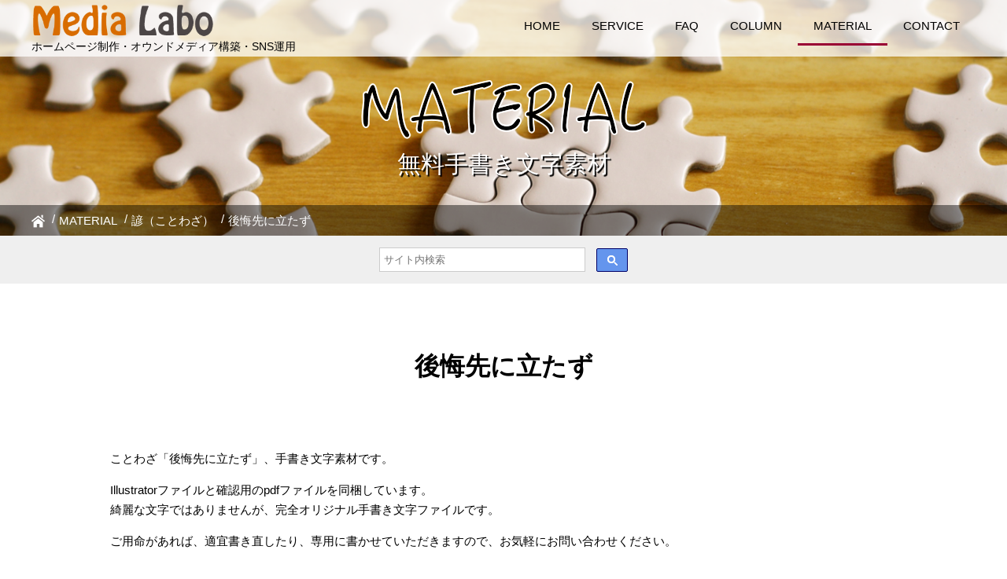

--- FILE ---
content_type: text/html; charset=UTF-8
request_url: http://media.oosaka-web.jp/material/kotowaza/171011/
body_size: 15614
content:
<?xml version="1.0" encoding="UTF-8"?>


<!DOCTYPE html PUBLIC "-//W3C//DTD XHTML 1.0 Strict//EN" "http://www.w3.org/TR/xhtml1/DTD/xhtml1-strict.dtd">
<html xmlns="http://www.w3.org/1999/xhtml" lang="ja" xml:lang="ja" xmlns:og="http://ogp.me/ns#" xmlns:fb="http://ogp.me/ns/fb#">
<head>
<meta http-equiv="content-type" content="text/html; charset=UTF-8" />

<meta name="robots" content="noindex,nofollow">

<meta http-equiv="content-script-type" content="text/javascript" />
<meta http-equiv="content-style-type" content="text/css" />
<link rel="canonical" href="https://media.oosaka-web.jp/material/kotowaza/171011/" />
<meta name="keywords" content="後悔先に立たず,マジックペン" />
<meta name="description" content="ことわざ「後悔先に立たず」、手書き文字素材です。Illustratorファイルと確認用のpdfファイルを同梱しています。綺麗な文字ではありませんが、完全オリジナル手書き文字ファイルです。ご用命があれば、適宜書き直したり、専用に書かせていただきますので、お気軽にお問い合わせください。" />
<title>後悔先に立たず | Media Labo</title>

<meta name="date" content="2017-10-11T12:40:00+00:00" />
<meta http-equiv="last-modified" content="2017-10-11T12:40:00+00:00" />

<meta property="fb:app_id" content="201305399914752" />
<meta property="og:title" content="後悔先に立たず" />
<meta property="og:type" content="website" />
<meta property="og:url" content="https://media.oosaka-web.jp/material/kotowaza/171011/" />
<meta property="og:image" content="https://media.oosaka-web.jp/material/img/material_007_171011.png" />
<meta property="og:site_name" content="ホームページ制作・オウンドメディア構築・SNS運用はMedia Labo" />
<meta property="og:description" content="ことわざ「後悔先に立たず」、手書き文字素材です。Illustratorファイルと確認用のpdfファイルを同梱しています。綺麗な文字ではありませんが、完全オリジナル手書き文字ファイルです。ご用命があれば、適宜書き直したり、専用に書かせていただきますので、お気軽にお問い合わせください。" />
<meta name="twitter:card" content="summary" />
<meta name="twitter:site" content="@semlaboratory" />
<meta name="twitter:title" content="後悔先に立たず" />
<meta name="twitter:description" content="ことわざ「後悔先に立たず」、手書き文字素材です。Illustratorファイルと確認用のpdfファイルを同梱しています。綺麗な文字ではありませんが、完全オリジナル手書き文字ファイルです。ご用命があれば、適宜書き直したり、専用に書かせていただきますので、お気軽にお問い合わせください。" />
<meta name="twitter:image" content="https://media.oosaka-web.jp/material/img/material_007_171011.png" />

<link rel="apple-touch-icon" href="/apple-touch-icon.png" />
<link rel="shortcut icon" href="/apple-touch-icon.png" />

<script type="text/javascript" src="/js/jquery-3.2.1.min.js"></script>
<script type="text/javascript" src="/js/sticky.js"></script>

<script type="text/javascript" src="/js/hum-menu.js"></script>
<link href="/css/hum-menu.css" type="text/css" rel="stylesheet" />

<link href="/css/hover.css" type="text/css" rel="stylesheet" />

<link href="/css/jssocials.css" type="text/css" rel="stylesheet" />
<link href="/css/jssocials-theme-flat.css" type="text/css" rel="stylesheet" />
<link href="/css/font-awesome.css" type="text/css" rel="stylesheet" />
<script type="text/javascript" src="/js/jssocials.min.js"></script>
<script type="text/javascript">
$(function(){
$("#share").jsSocials({
showCount: 'inside',
shares: ["twitter","facebook","linkedin"]
});
});
</script>

<script>(function(w,d,s,l,i){w[l]=w[l]||[];w[l].push({'gtm.start':
new Date().getTime(),event:'gtm.js'});var f=d.getElementsByTagName(s)[0],
j=d.createElement(s),dl=l!='dataLayer'?'&l='+l:'';j.async=true;j.src=
'https://www.googletagmanager.com/gtm.js?id='+i+dl;f.parentNode.insertBefore(j,f);
})(window,document,'script','dataLayer','GTM-5FS569Q');</script>

<meta name="viewport" content="width=device-width,initial-scale=1" />
<link media="screen and (min-device-width:769px)" href="/css/default.css" type="text/css" rel="stylesheet" />
<link media="screen and (min-device-width:769px)" href="/css/main.css" type="text/css" rel="stylesheet" />
<link media="screen and (min-device-width:769px)" href="/css/material.css" type="text/css" rel="stylesheet" />
<link media="only screen and (max-device-width:768px)" href="/css/default_sp.css" type="text/css" rel="stylesheet" />
<link media="only screen and (max-device-width:768px)" href="/css/main_sp.css" type="text/css" rel="stylesheet" />
<link media="only screen and (max-device-width:768px)" href="/css/material_sp.css" type="text/css" rel="stylesheet" />

</head>
<body>

<noscript><iframe src="https://www.googletagmanager.com/ns.html?id=GTM-5FS569Q" height="0" width="0" style="display:none;visibility:hidden"></iframe></noscript>

<div id="materialdetailbg">
<div id="toukabg">
<div id="global">

<div id="global-l">
<div id="logo"><a href="/"><img src="/img/logo.png" alt="ホームページ制作・オウンドメディア構築・SNS運用はMedia Labo" /></a></div>
<div id="logo-disc">ホームページ制作・オウンドメディア構築・SNS運用</div>
</div>

<div id="global-r">
<ul>
<li><a href="/">HOME</a></li>
<li><a href="/service/">SERVICE</a></li>
<li><a href="/faq/">FAQ</a></li>
<li><a href="/column/">COLUMN</a></li>
<li id="act"><a href="/material/">MATERIAL</a></li>
<li><a href="/inq/">CONTACT</a></li>
</ul>
</div>

</div>
</div>

<div class="pc-only">

<div id="sticky">
<div id="stickyglobal">

<div id="stickyglobal-l">
<div id="stickylogo"><a href="/"><img src="/img/logo.png" alt="ホームページ制作・オウンドメディア構築・SNS運用はMedia Labo" /></a></div>
</div>

<div id="stickyglobal-r">
<ul>
<li><a href="/">HOME</a></li>
<li><a href="/service/">SERVICE</a></li>
<li><a href="/faq/">FAQ</a></li>
<li><a href="/column/">COLUMN</a></li>
<li id="stickyact"><a href="/material/">MATERIAL</a></li>
<li><a href="/inq/">CONTACT</a></li>
</ul>
</div>

</div>
</div>
</div>

<div id="materialdetailcatch">
<h1>後悔先に立たず</h1>
<p><img src="/img/material/material_main_ttl.png" alt="無料手書き文字素材" /></p>
<p>無料手書き文字素材</p>
</div>

<div id="pankuzubg">
<div id="pankuzu">
<ul>
<li><a href="/"><img src="/img/homeicon.png" alt="Media Laboトップ" /></a></li>
<li><a href="/material/">MATERIAL</a></li>
<li><a href="/material/kotowaza/">諺（ことわざ）</a></li>
<li>後悔先に立たず</li>
</ul>
</div>
</div>

</div>

<div id="site-search">
<form id="cse-search-box" action="https://google.com/cse">
<div>
<input type="hidden" name="cx" value="003758525947125946292:okmok5htbw8" />
<input type="hidden" name="lr" value="lang_ja" />
<input type="hidden" name="ie" value="UTF-8" />
<input type="hidden" name="oe" value="UTF-8" />
</div>
<div id="searchinput"><input type="text" name="q" placeholder="サイト内検索" /> <input type="submit" name="sa" value="検索" /></div>
</form>
</div>

<div id="materialdetailtxt">
<h2>後悔先に立たず</h2>
<div id="materialdetailtxt-txt">

<p>
ことわざ「後悔先に立たず」、手書き文字素材です。
</p>
<p>
Illustratorファイルと確認用のpdfファイルを同梱しています。<br />
綺麗な文字ではありませんが、完全オリジナル手書き文字ファイルです。
</p>
<p>
ご用命があれば、適宜書き直したり、専用に書かせていただきますので、お気軽にお問い合わせください。
</p>
</div>
</div>

<div id="m-mainimg">
<img src="/material/img/material_007_171011.png" alt="後悔先に立たずイメージ" />
</div>

<div id="m-honbun">

<div class="m-honbun-bigttl">文字内容</div>

<p>
ことわざ「後悔先に立たず」のテキスト素材です。<br />
油性ペンでの手書き文字ですので、一般的なノートに書く様な文字に仕上がっています。
</p>

<div class="m-honbun-bigttl">制作環境</div>

<p>
Mac OS Sierra ver.10.12.6<br />
CS6 Illustrator ver.16.0.4
</p>

<div class="m-honbun-bigttl">ダウンロード</div>

<ul class="list">
<li><a href="https://media.oosaka-web.jp/material/kotowaza/171011/koukaisakinitatazu_171011.zip" target="_blank" onclick="ga('send', 'event', 'Download', 'kotowaza', 'koukaisakinitatazu_171011');">koukaisakinitatazu_171011.zip</a></li>
</ul>

<p>
Illustratorファイル（.ai）とpdfファイル（.pdf）が入っています。<br />
pdfファイルで内容をご確認ください。
</p>

<div class="m-honbun-bigttl">意味</div>

<p>
「後悔先に立たず」とは、一度やってしまったことは後で後悔しても取り返しがつかないという意味です。
</p>

<p>
誰しも後悔してしまうことってあると思います。<br />
どれだけ注意しても後悔してしまうことってあると思います。
</p>

<p>
そして、「”やらない後悔”より”やった後悔”」という名言っぽい受け売りもありますよね。<br />
何をやってもどうやっても後悔する時は後悔するものだと思います。
</p>

<p>
とりあえず、何をするにしても、腹はくくりたいところですよね。<br />
腹をくくれた時は、何をやっても上手くいくことが多いように思います。
</p>

</div>

<div id="material-paging">
<div id="material-paging-l">
<div id="paging-l-link"><a href="/material/yojijukugo/171011/">温故知新（おんこちしん）</a></div>
</div>
<div id="material-paging-r">
<div id="paging-r-link"><a href="/material/yojijukugo/171017/">謹賀新年（きんがしんねん）</a></div>
</div>
</div>

<div id="material-cate">
<div class="material-cate-box">
<div id="material-cate-box-a"><a href="/material/text/">文字のみ</a></div>
</div>
<div class="material-cate-box">
<div id="material-cate-box-b"><a href="/material/yojijukugo/">四字熟語</a></div>
</div>
<div class="material-cate-box">
<div id="material-cate-box-c"><a href="/material/kotowaza/">諺（ことわざ）</a></div>
</div>
</div>

<div id="materialkiji-all">
<a href="/material/">無料素材一覧に戻る</a>
</div>


<div id="sharebtnarea">

<div id="share"></div>

</div>


<div id="fpanbg">
<div id="fpan">
<ul>
<li><a href="/"><img src="/img/homeicon.png" alt="Media Laboトップ" /></a></li>
<li><a href="/material/">MATERIAL</a></li>
<li><a href="/material/kotowaza/">諺（ことわざ）</a></li>
<li>後悔先に立たず</li>
</ul>
</div>
</div>



<div id="newfooter">

<div id="newfooter-mdl">
<div id="newfooter-mdl-l">
<div id="newfooter-mdl-l-box">
<div id="newfooter-mdl-l-box-w">
<div id="newfooter-mdl-l-box-ttl"><a href="/inq/">お問い合わせ・ご相談</a></div>
<div id="newfooter-mdl-l-box-txt">
お問い合わせやご相談に関するフォームからのご連絡をはこちらからお願い致します。もし、何度かやり取りをご希望される場合にはお電話でも応じておりますので、その旨、お伝え下さいますよう宜しくお願い致します。
</div>
</div>
</div>
</div>
<div id="newfooter-mdl-r">
<div id="newfooter-mdl-r-box">
<div id="newfooter-mdl-r-box-w">
<div id="newfooter-mdl-r-box-ttl"><a href="https://www.oosaka-web.jp/" target="_blank">SEM Labo</a></div>
<div id="newfooter-mdl-r-box-txt">
SEOに関する最新情報や独自にメモしておきたいこと、ちょっとした技術要素のあるチップスなどなどをコラムとして情報配信をしております。WEBサイトを運用する中で必須となる知識や見識が盛りだくさんですので、是非、チェックしてみて下さいね。
</div>
</div>
</div>
</div>
</div>

</div>


<div id="foot-gr">
<div id="foot-ad">

<div id="foot-ad-l">
<dl>
<dt>株式会社SEMラボラトリー</dt>
<dd>〒550-0014　大阪市西区北堀江二丁目2-7　北堀江ゲイトビル601号</dd>
<dd>TEL : 06-4394-8427 / MAIL : info&#64;oosaka-web.jp</dd>
</dl>
</div>

<div id="foot-ad-r">
<ul>
<li id="semlabologo"><a href="https://www.oosaka-web.jp/" target="_blank"><img src="/img/semlabo.png" alt="SEO・MEO・YouTubeの運用施策はSEMラボラトリー" /></a></li>
<li id="facebooklogo"><a href="https://www.facebook.com/semlabo" target="_blank"><img src="/img/facebooklogo.png" alt="Facebook&#64;SEMラボラトリー" /></a></li>
<li id="twitterlogo"><a href="https://twitter.com/semlaboratory" target="_blank"><img src="/img/twitterlogo.png" alt="Twitter&#64;SEMラボラトリー" /></a></li>
<li id="mybusinesslogo"><a href="https://g.page/semlabo" target="_blank"><img src="/img/googlemybusiness.png" alt="Googleマイビジネス&#64;SEMラボラトリー" /></a></li>
<!-- <li id="jsdoitlogo"><a href="" target="_blank"><img src="" alt="" /></a></li> -->
</ul>
</div>

</div>
</div>


<div id="foot-link">
<ul>
<li><a href="/">HOME</a></li>
<li><a href="/service/">SERVICE</a></li>
<li><a href="/faq/">FAQ</a></li>
<li><a href="/column/">COLUMN</a></li>
<li><a href="/material/">MATERIAL</a></li>
<li><a href="/inq/">CONTACT</a></li>
<li><a href="/sitemap/">SITEMAP</a></li>
<li><a href="/privacy/">PRIVACY POLICY</a></li>
<li><a href="/company/">COMPANY</a></li>
</ul>
</div>


<div id="foot-logo">
<dl>
<dt><a href="/"><img src="/img/logo.png" alt="Media Labo" /></a></dt>
<dd>ホームページ制作・オウンドメディア構築・SNS運用</dd>
</dl>
</div>


<div id="foot-copy">
<address>Copyright &copy; SEM Laboratory inc. All Right Reserved.</address>
</div>


<!-- スマホのみハンバーガーメニュー -->
<div class="sp-only">
<p class="btn_hamburger"><a href="#"><span></span><span></span><span></span></a></p>
<div id="demo2" class="section_demo section_demo2">
<ul class="section_demo_list">
<li>
<h3 class="trigger"><a href="#">SERVICE</a></h3>
<div class="target">
<ul>
<li><a href="/service/">サービス一覧</a></li>
<li><a href="/service/creat/">WEBサイト・WEBシステム制作</a></li>
<li><a href="/service/sns/">WEBサイト・SNS運用</a></li>
<li><a href="/service/cus/">コンテンツ・システム改善</a></li>
</ul>
</div>
</li>
<li>
<h3 class="trigger"><a href="#">FAQ</a></h3>
<div class="target">
<ul>
<li><a href="/faq/">よくある質問</a></li>
</ul>
</div>
</li>
<li>
<h3 class="trigger"><a href="#">COLUMN</a></h3>
<div class="target">
<ul>
<li><a href="/column/">コラム</a></li>
</ul>
</div>
</li>
<li>
<h3 class="trigger"><a href="#">MATERIAL</a></h3>
<div class="target">
<ul>
<li><a href="/material/">無料ホームページ素材</a></li>
</ul>
</div>
</li>
<li>
<h3 class="trigger"><a href="#">CONTACT</a></h3>
<div class="target">
<ul>
<li><a href="/inq/">お問い合わせ・無料相談</a></li>
</ul>
</div>
</li>
<li>
<h3 class="trigger"><a href="#">SITEMAP</a></h3>
<div class="target">
<ul>
<li><a href="/sitemap/">サイトマップ</a></li>
</ul>
</div>
</li>
<li>
<h3 class="trigger"><a href="#">PRIVACY POLICY</a></h3>
<div class="target">
<ul>
<li><a href="/privacy/">プライバシーポリシー</a></li>
</ul>
</div>
</li>
<li>
<h3 class="trigger"><a href="#">COMPANY</a></h3>
<div class="target">
<ul>
<li><a href="/company/">会社概要</a></li>
</ul>
</div>
</li>
</ul>
</div>
</div>
<!-- /スマホのみハンバーガーメニュー -->


</body>
</html>


--- FILE ---
content_type: text/css
request_url: http://media.oosaka-web.jp/css/hum-menu.css
body_size: 5488
content:
@charset "UTF-8";

/*********************
 ハンバーガーボタン
 *********************/

.btn_hamburger {
    position: fixed;
    top: 8px;
    right: 5px;
    z-index: 2500;
    margin: 0;
    width: 40px;
}

.btn_hamburger a {
    position: relative;
    display: block;
    height: 30px;
    -webkit-transition: all .4s;
    transition: all .4s;
    box-sizing: border-box;
}

.btn_hamburger span {
    position: absolute;
    display: inline-block;
    right: 6px;
    width: 28px;
    height: 2px;
    background-color: #161b1d;
    border-radius: 2px;
    -webkit-transition: all .4s;
    transition: all .4s;
    box-sizing: border-box;
}

.btn_hamburger span:nth-of-type(1) {
    top: 3px;
}

.btn_hamburger span:nth-of-type(2) {
    top: 14px;
}

.btn_hamburger span:nth-of-type(3) {
    bottom: 3px;
}

.btn_hamburger span:nth-of-type(2)::after {
    position: absolute;
    top: 0;
    right: 0;
    content: '';
    width: 100%;
    height: 2px;
    background-color: #161b1d;
    border-radius: 2px;
    -webkit-transition: all .4s;
    transition: all .4s;
}

.btn_hamburger .active span:nth-of-type(2) {
    -webkit-transform: rotate(-45deg);
    -ms-transform: rotate(-45deg);
    transform: rotate(-45deg);
}

.btn_hamburger .active span:nth-of-type(2)::after {
    -webkit-transform: rotate(90deg);
    -ms-transform: rotate(90deg);
    transform: rotate(90deg);
}

.btn_hamburger .active span:nth-of-type(1) {
    -webkit-transform: translateY(20px) scale(0);
    -ms-transform: translateY(20px) scale(0);
    transform: translateY(20px) scale(0);
}

.btn_hamburger .active span:nth-of-type(3) {
    -webkit-transform: translateY(-20px) scale(0);
    -ms-transform: translateY(-20px) scale(0);
    transform: translateY(-20px) scale(0);
}


/*********************
 全般
 *********************/

.section_demo {
    margin: 0 0 2.5em;
    max-width: 900px;
    width: 100%;
    z-index: 2500;
    position: fixed;
    top: 48px;
}

.section_demo2 {
    display: none;
}

.section_demo2 .target {
    background-color: #ffa000;
}

.section_demo2 .target .active a {
    background-color: #161b1d;
}

.section_demo2 .target .active a:hover {
    background-color: #2c363a !important;
}

.section_demo2 .target .active a:before {
    background-color: #ffa000 !important;
}

.section_demo2 .active a {
    background-color: #ffa000;
}

.section_demo2 .active a:hover {
    background-color: #ffb333 !important;
}

.section_demo_list .target {
    background-color: #161b1d;
}

.section_demo .trigger {
    z-index: 0;
    line-height: 1em;
    background-color: #fff;
}

.section_demo .trigger a {
    position: relative;
    display: block;
    padding: .8em .8em;
    color: #425157;
    text-decoration: none;
    -webkit-transition: .35s all ease;
    transition: .35s all ease;
}

.section_demo .trigger a:hover {
    background-color: #e8e8e8;
}

.section_demo .trigger a:before, .section_demo .trigger a:after {
    position: absolute;
    display: block;
    content: '';
    width: 3px;
    background-color: #425157;
    -webkit-transition: .25s all ease;
    transition: .25s all ease;
    border-radius: 10px;
}

.section_demo .trigger a:before {
    top: .75em;
    right: 20px;
    height: 12px;
    -ms-transform: rotate(-45deg);
    -webkit-transform: rotate(-45deg);
    transform: rotate(-45deg);
}

.section_demo .trigger a:after {
    top: .75em;
    right: 13px;
    height: 12px;
    -ms-transform: rotate(45deg);
    -webkit-transform: rotate(45deg);
    transform: rotate(45deg);
}

.section_demo .target {
    z-index: 1;
    display: none;
    margin: 0 auto;
    padding: 0;
    color: #fff;
}

.section_demo .target .target a {
    background-color: #2c363a;
}

.section_demo .target .target a:hover {
    background-color: #374449;
}

.section_demo .target .trigger a {
    background-color: #161b1d;
}

.section_demo .target .trigger a:before, .section_demo .target .trigger a:after {
    background-color: #fff;
}

.section_demo .target .trigger a:before {
    top: .5em;
    right: 16px;
}

.section_demo .target .trigger a:after {
    top: .85em;
    right: 16px;
}

.section_demo .target .active a {
    /* 子階層のアクティブ箇所 */
    padding-left: 1.5em;
    padding-right: 1.5em;
    color: #fff;
}

.section_demo .target .active a:hover {
    background-color: #2c363a;
}

.section_demo .target .active a:before, .section_demo .target .active a:after {
    -ms-transform: rotate(0);
    -webkit-transform: rotate(0);
    transform: rotate(0);
}

.section_demo .target .active a:before {
    top: .65em;
    left: 1em;
    width: 3px;
    height: 12px;
}

.section_demo .target .active a:after {
    display: none;
}

.section_demo .target .active a:hover {
    background-color: #21292c !important;
}

.section_demo .target ul li a {
    padding: .5em 1em .6em;
}

.section_demo .target a {
    display: block;
    color: #fff;
    -webkit-transition: .35s all ease;
    transition: .35s all ease;
}

.section_demo .active a {
    color: #fff;
}

.section_demo .active a:hover {
    background-color: #2c363a;
}

.section_demo .active a:before, .section_demo .active a:after {
    background-color: #fff;
}

.section_demo .active a:before {
    top: .65em;
    right: 16px;
    height: 16px;
}

.section_demo .active a:after {
    top: .65em;
    right: 16px;
    height: 16px;
}

.section_demo > ul > li {
    border-bottom: 1px #f5f5f5 solid;
}

.section_demo > ul > li:last-of-type {
    border-bottom: 0;
}




--- FILE ---
content_type: text/css
request_url: http://media.oosaka-web.jp/css/default.css
body_size: 1151
content:
@charset "UTF-8";

body {
	font-family: 游ゴシック体, 'Yu Gothic', YuGothic, 'ヒラギノ角ゴシック Pro', 'Hiragino Kaku Gothic Pro', メイリオ, Meiryo, Osaka, 'ＭＳ Ｐゴシック', 'MS PGothic', sans-serif;
	font-size: 15px;
	text-align: center;
	margin: 0;
	padding: 0;
	line-height: 25px;
}

h1,h2,h3,h4 {
	font-size: 15px;
	margin: 0;
	padding: 0;
	font-weight: normal;
}

address {font-style:normal; font-weight:normal;}

img {border:0; vertical-align:bottom;}

a:link,
a:visited {
	text-decoration:none;
	color: #333;
}

a:hover,
a:active {
	text-decoration:none;
	color: #888;
}

table {
	font-size: 15px;
	margin: 0;
	padding: 0;
	line-height: 25px;
	border: 0;
	border-collapse: collapse;
}

table th {
    font-style:normal;
    font-weight:normal;
}

table td {}

ul {list-style:none; margin:0; padding:0;}

ul li {list-style:none; margin: 0; padding:0;}

ol {list-style:none; margin:0; padding:0;}

ol li {list-style:none; margin:0; padding:0;}

dl {margin:0; padding:0;}

dl dt {margin:0; padding:0;}

dl dd {margin:0; padding:0;}

p {margin:0; padding:0;}

form {margin:0; padding:0;}

input {margin:0; padding:0;}





--- FILE ---
content_type: text/css
request_url: http://media.oosaka-web.jp/css/main.css
body_size: 10501
content:
@charset "UTF-8";

#mainbg {
    width: 100%;
    height: 500px;
    margin: 0 auto;
    background-image: url(/img/main_bg.jpg);
    background-repeat: no-repeat;
    background-size: cover;
}

#pankuzubg {
    width: 100%;
    background-color: rgba(0,0,0,0.45);
    padding-top: 7px;
    padding-bottom: 7px;
    position: absolute;
    left: 0;
    bottom: 0;
}

#pankuzu {
    width: 1200px;
    margin: 0 auto;
}

#pankuzu:after {
    content:".";
    display: block;
    height: 0;
    clear: both;
    visibility: hidden;
}

#pankuzu ul {
}

#pankuzu ul li {
    float: left;
    color: #fff;
}

#pankuzu ul li a {
    margin-right: 10px;
    position: relative;
    padding-right: 8px;
    display: block;
    color: #fff;
}

#pankuzu ul li a:after {
    content:"/";
    font-size:100%;
    line-height: 1em;
    font-family:"ＭＳ Ｐゴシック",sans-serif;
    color:#fff;
    position:absolute;
    right:-5px;
    top: 3px;
    display: block;
}

#pankuzu ul li img {
    width: 17px;
    vertical-align: middle;
    margin-top: -2px;
}


#fpanbg {
    width: 100%;
    background-color: #999;
    padding-top: 7px;
    padding-bottom: 7px;
}

#fpan {
    width: 1200px;
    margin: 0 auto;
}

#fpan:after {
    content:".";
    display: block;
    height: 0;
    clear: both;
    visibility: hidden;
}

#fpan ul {
}

#fpan ul li {
    float: left;
    color: #fff;
}

#fpan ul li a {
    margin-right: 10px;
    position: relative;
    padding-right: 8px;
    display: block;
    color: #fff;
}

#fpan ul li a:after {
    content:"/";
    font-size:100%;
    line-height: 1em;
    font-family:"ＭＳ Ｐゴシック",sans-serif;
    color:#fff;
    position:absolute;
    right:-5px;
    top: 3px;
    display: block;
}

#fpan ul li img {
    width: 17px;
    vertical-align: middle;
    margin-top: -2px;
}



#toukabg {
	width: 100%;
	background-color: rgba(255,255,255,0.75);
	z-index: 2000;
	padding-top: 5px;
}

#global {
    width: 1200px;
    margin: 0 auto;
}

#global:after {
    content:".";
    display: block;
    height: 0;
    clear: both;
    visibility: hidden;
}

#global-l {
    float: left;
    width: 400px;
    text-align: left;
}

#logo {
}

#logo img {
    width: 232px;
}

#logo-disc {
    text-align: left;
    font-size: 14px;
}


#global-r {
	float: right;
	width: 800px;
	padding-top: 5px;
}

#global-r:after {
    content:".";
    display: block;
    height: 0;
    clear: both;
    visibility: hidden;
}

#global-r ul {
    float: right;
}

#global-r ul li {
    float: left;
}

#global-r ul li a {
    display: block;
    float: left;
    padding: 10px 20px 10px 20px;
    color: #000;
}

#global-r ul li a:hover {
    color: #000;
    border-bottom: 3px solid #ff0000;
}


#global-r ul li#act a {
    border-bottom: 3px solid #990033;
}




#sticky {
    width: 100%;
    background-color: rgba(255,255,255,0.75);
    position: fixed;
    top: 0;
    left: 0;
    display: none;
    z-index: 2000;
}

#stickyglobal {
    width: 1200px;
    margin: 0 auto;
}

#stickyglobal:after {
    content:".";
    display: block;
    height: 0;
    clear: both;
    visibility: hidden;
}

#stickyglobal-l {
    float: left;
    width: 400px;
    text-align: left;
    padding-top: 5px;
}

#stickylogo {
}

#stickylogo img {
    width: 180px;
}

#stickyglobal-r {
    float: right;
    width: 800px;
}

#stickyglobal-r:after {
    content:".";
    display: block;
    height: 0;
    clear: both;
    visibility: hidden;
}

#stickyglobal-r ul {
    float: right;
}

#stickyglobal-r ul li {
    float: left;
}

#stickyglobal-r ul li a {
    display: block;
    float: left;
    padding: 10px 20px 10px 20px;
    color: #000;
}

#stickyglobal-r ul li a:hover {
    color: #000;
    border-bottom: 3px solid #ff0000;
    padding-bottom: 7px;
    background-color: rgba(255,255,255,0.50);
}


#stickyglobal-r ul li#stickyact a {
    border-bottom: 3px solid #990033;
    padding-bottom: 7px;
    background-color: rgba(255,255,255,0.50);
}



#site-search {
	width: 100%;
	padding-top: 15px;
	padding-bottom: 15px;
	background-color: #efefef;
	text-align: center;
	margin: 0 auto 80px auto;
}

#searchinput {
	text-align: center;
}

#searchinput input[type="text"] {
	margin:0 10px 0 0;
	width: 250px;
	padding:7px 5px;
	border: 1px solid #ccc;
}

#searchinput input[type="submit"] {
	width: 40px;
	height: 30px;
	background-image: url(/img/searchbtn.png);
	background-repeat: no-repeat;
	background-position: center center;
	text-indent: 200%;
	border: 1px solid #000066;
	background-color: #6495ED;
	border-radius:2px;
}



/******************

#iroiro {
    width: 100%;
    background-color: #666;
    color: #fff;
    padding-top: 100px;
    padding-bottom: 100px;
}

#iroiro-catch {
    width: 1200px;
    margin: 0 auto 60px auto;
}

#iroiro-catch h3 {
    font-size: 20px;
}

#iroiro-list {
    width: 1200px;
    margin: 0 auto 60px auto;
}

#iroiro-list:after {
    content:".";
    display: block;
    height: 0;
    clear: both;
    visibility: hidden;
}

.iroiro-box {
    width: 400px;
    float: left;
    text-align: center;
}

.iroiro-sec {
    width: 380px;
    height: 300px;
    margin: 0 auto;
    border: 1px solid #fff;
    display: table;
}

.iroiro-waku {
    display: table-cell;
    vertical-align: middle;
}

.iroiro-ttl {
    font-weight: bold;
    font-size: 20px;
    margin-bottom: 15px;
}

.iroiro-txt {
    width: 340px;
    margin: 0 auto;
}

.iroiro-txt p {
    text-align: left;
    line-height: 25px;
}


.iroiro-link {
    border-right: 1px solid #fff;
    border-bottom: 1px solid #fff;
    border-left: 1px solid #fff;
    width: 380px;
    margin: 0 auto;
}

a.button {
    display: block;
    padding: 1em;
    background-color: #666;
    color: #fff;
}

#iroiro-tel {
    width: 1200px;
    margin: 0 auto;
}

#iroiro-tel p {
    margin-bottom: 5px;
}

#iroiro-tel p.telnum {
    font-size: 45px;
    font-weight: bold;
    padding-top: 15px;
    padding-bottom: 15px;
}

#iroiro-tel p:last-child {
    margin: 0;
    padding: 0;
}

******************/

#newfooter {
	width: 100%;
	margin: 0 auto;
 padding-top: 100px;
 padding-bottom: 100px;
}

#newfooter-mdl {
	width: 100%;
	height: 250px;
	margin: 0 auto;
	background-image: url(/img/newfoot/newfootbg.png);
	background-repeat: no-repeat;
	background-position: center center;
	background-size: auto 250px;
	border-top: 1px solid #8C2300;
	border-bottom: 1px solid #8C2300;
}

#newfooter-mdl:after {
    content:".";
    display: block;
    height: 0;
    clear: both;
    visibility: hidden;
}

#newfooter-mdl-l {
	width: 50%;
	height: 250px;
	float: left;
}

#newfooter-mdl-l:after {
    content:".";
    display: block;
    height: 0;
    clear: both;
    visibility: hidden;
}

#newfooter-mdl-l-box {
	width: 600px;
	float: right;
}

#newfooter-mdl-l-box:after {
    content:".";
    display: block;
    height: 0;
    clear: both;
    visibility: hidden;
}

#newfooter-mdl-l-box-w {
	width: 475px;
	float: left;
	height: 250px;
}

#newfooter-mdl-l-box-ttl {
	font-size: 25px;
	font-weight: bold;
	margin-bottom: 15px;
	padding-top: 50px;
}

#newfooter-mdl-l-box-ttl a {
	color: #8C2300;
	display: inline-block;
	background-image:url(/img/newfoot/linkicon-cha.png);
	background-size: 25px 25px;
	background-position: right;
	background-repeat: no-repeat;
	padding-top: 3px;
	padding-right: 30px;
}

#newfooter-mdl-l-box-txt {
	color: #8C2300;
}

#newfooter-mdl-r {
	width: 50%;
	height: 250px;
	float: right;
}

#newfooter-mdl-r:after {
    content:".";
    display: block;
    height: 0;
    clear: both;
    visibility: hidden;
}

#newfooter-mdl-r-box {
	width: 600px;
	float: left;
}

#newfooter-mdl-r-box:after {
    content:".";
    display: block;
    height: 0;
    clear: both;
    visibility: hidden;
}

#newfooter-mdl-r-box-w {
	width: 475px;
	height: 250px;
	float: right;
	background-color: #8C2300;
}

#newfooter-mdl-r-box-ttl {
	font-size: 25px;
	font-weight: bold;
	margin-bottom: 15px;
	padding-top: 50px;
	color: #fff;
}

#newfooter-mdl-r-box-ttl a {
	color: #fff;
	display: inline-block;
	background-image: url(/img/newfoot/linkicon-white.png);
	background-size: 25px 25px;
	background-position: right center;
	background-repeat: no-repeat;
	padding-top: 3px;
	padding-right: 30px;
}

#newfooter-mdl-r-box-txt {
	color: #fff;
}





#foot-gr {
    width: 100%;
    margin: 0 auto 20px auto;
    background-color: #eee;
    padding-top: 20px;
    padding-bottom: 20px;
}

#foot-ad {
    width: 1200px;
    margin: 0 auto;
}

#foot-ad:after {
    content:".";
    display: block;
    height: 0;
    clear: both;
    visibility: hidden;
}

#foot-ad-l {
    float: left;
    width: 500px;
}

#foot-ad-l dl {
    text-align: left;
}

#foot-ad-l dl dt {
}

#foot-ad-l dl dd {
}

#foot-ad-r {
    float: right;
    width: 600px;
    padding-top: 18px;
}

#foot-ad-r:after {
    content:".";
    display: block;
    height: 0;
    clear: both;
    visibility: hidden;
}

#foot-ad-r ul {
    float: right;
}


#foot-ad-r ul li {
    float: left;
    margin-right: 10px;
}

#foot-ad-r ul li:last-child {
    margin-right: 0;
}

#foot-ad-r ul li#semlabologo img {
    height: 38px;
}

#foot-ad-r ul li#facebooklogo img {
    height: 38px;
}

#foot-ad-r ul li#twitterlogo img {
    height: 38px;
}

#foot-ad-r ul li#mybusinesslogo img {
    height: 38px;
    }

#foot-link {
    width: 800px;
    margin: 0 auto 60px auto;
}

#foot-link:after {
    content:".";
    display: block;
    height: 0;
    clear: both;
    visibility: hidden;
}

#foot-link ul {
}

#foot-link ul li {
    float: left;
}


#foot-link ul li a {
    margin-right: 10px;
    position: relative;
    padding-right: 8px;
    display: block;
}

#foot-link ul li a:after {
    content:"|";
    font-size:100%;
    line-height: 1em;
    font-family:"ＭＳ Ｐゴシック",sans-serif;
    color:#999;
    position:absolute;
    right:-5px;
    top: 3px;
    display: block;
}


#foot-link ul li:last-child a:after {
    content:"";
    right:0;
}


#foot-logo {
    width: 100%;
    margin: 0 auto 60px auto;
}

#foot-logo dl {
}

#foot-logo dl dt {
    margin-bottom: 3px;
}

#foot-logo dl dt img {
    width: 230px;
}

#foot-logo dl dd {
}



#foot-copy {
    width: 100%;
    background-color: #212121;
    padding-top: 20px;
    padding-bottom: 20px;
}

#foot-copy address {
    color: #fff;
}



.pc-only {
	display: block;
}

.sp-only {
	display: none;
}


#sharebtnarea {
	width: 100%;
	margin: 0 auto 100px auto;
	color: #fff;
	font-size: 18px;
}

#sharebtnarea a {
	color: #fff;
}



--- FILE ---
content_type: text/css
request_url: http://media.oosaka-web.jp/css/material.css
body_size: 12028
content:
@charset "UTF-8";


#materialbg {
    width: 100%;
    height: 500px;
    margin: 0 auto;
    background-image: url(/img/material/material_main.jpg);
    background-repeat: no-repeat;
    background-size: cover;
    position: relative;
}

#materialdetailbg {
    width: 100%;
    height: 300px;
    margin: 0 auto;
    background-image: url(/img/material/material_main.jpg);
    background-repeat: no-repeat;
    background-size: cover;
    position: relative;
}


#materialcatch {
    width: 1200px;
    margin: 0 auto;
    line-height: 40px;
    padding-top: 100px;
}

#materialdetailcatch {
    width: 1200px;
    margin: 0 auto;
    line-height: 40px;
    padding-top: 30px;
}

#materialcatch h1 {
    display: none;
}

#materialdetailcatch h1 {
    display: none;
}

#materialcatch p {
    color: #fff;
    font-size: 30px;
    margin-bottom: 10px;
    text-shadow: 2px 2px 1px #000;
    -ms-filter:"progid:DXImageTransform.Microsoft.DropShadow(color=#000000,offx=2,offy=2)";
}

#materialdetailcatch p {
    color: #fff;
    font-size: 30px;
    margin-bottom: 10px;
    text-shadow: 2px 2px 1px #000;
    -ms-filter:"progid:DXImageTransform.Microsoft.DropShadow(color=#000000,offx=2,offy=2)";
}


#materialdisc {
    width: 1200px;
    margin: 0 auto 100px auto;
}

#materialdisc h2 {
    font-size: 32px;
    font-weight: bold;
    line-height: 50px;
    margin-bottom: 80px;
}

#materialdisc-txt {
    width: 1000px;
    margin: 0 auto;
}

#materialdisc-txt p {
    text-align: left;
    margin-bottom: 15px;
}







#material-cate {
    width: 1200px;
    margin: 0 auto 100px auto;
}

#material-cate:after {
    content:".";
    display: block;
    height: 0;
    clear: both;
    visibility: hidden;
}

.material-cate-box {
    width: 400px;
    float: left;
}

#material-cate-box-a {
}

#material-cate-box-b {
}

#material-cate-box-c {
}

#material-cate-box-a a {
    width: 380px;
    margin: 0 auto;
    display: block;
    padding-top: 30px;
    padding-bottom: 30px;
    background-color: #990033;
    background-image: url(/img/material/text.png);
    background-repeat: no-repeat;
    background-position: 120px center;
    background-size: 25px 25px;
    color: #fff;
    border: 1px solid #990033;
}

#material-cate-box-a-act {
    width: 380px;
    margin: 0 auto;
    padding-top: 30px;
    padding-bottom: 30px;
    background-color: #fff;
    color: #990033;
    border: 1px solid #990033;
    transition: background-color 1s;
    background-image: url(/img/material/text_on.png);
    background-repeat: no-repeat;
    background-position: 120px center;
    background-size: 25px 25px;
}

#material-cate-box-b a {
    width: 380px;
    margin: 0 auto;
    display: block;
    padding-top: 30px;
    padding-bottom: 30px;
    background-color: #990033;
    background-image: url(/img/material/yojijukugo.png);
    background-repeat: no-repeat;
    background-position: 120px center;
    background-size: 25px 25px;
    color: #fff;
    border: 1px solid #990033;
}

#material-cate-box-b-act {
    width: 380px;
    margin: 0 auto;
    padding-top: 30px;
    padding-bottom: 30px;
    background-color: #fff;
    color: #990033;
    border: 1px solid #990033;
    transition: background-color 1s;
    background-image: url(/img/material/yojijukugo_on.png);
    background-repeat: no-repeat;
    background-position: 120px center;
    background-size: 25px 25px;
}

#material-cate-box-c a {
    width: 380px;
    margin: 0 auto;
    display: block;
    padding-top: 30px;
    padding-bottom: 30px;
    background-color: #990033;
    background-image: url(/img/material/kotowaza.png);
    background-repeat: no-repeat;
    background-position: 100px center;
    background-size: 25px 25px;
    color: #fff;
    border: 1px solid #990033;
}

#material-cate-box-c-act {
    width: 380px;
    margin: 0 auto;
    padding-top: 30px;
    padding-bottom: 30px;
    background-color: #fff;
    color: #990033;
    border: 1px solid #990033;
    transition: background-color 1s;
    background-image: url(/img/material/kotowaza_on.png);
    background-repeat: no-repeat;
    background-position: 100px center;
    background-size: 25px 25px;
}


#material-cate-box-a a:hover {
    background-color: #fff;
    color: #990033;
    border: 1px solid #990033;
    transition: background-color 1s;
    background-image: url(/img/material/text_on.png);
    background-repeat: no-repeat;
    background-position: 120px center;
    background-size: 25px 25px;
}

#material-cate-box-b a:hover {
    background-color: #fff;
    color: #990033;
    border: 1px solid #990033;
    transition: background-color 1s;
    background-image: url(/img/material/yojijukugo_on.png);
    background-repeat: no-repeat;
    background-position: 120px center;
    background-size: 25px 25px;
}

#material-cate-box-c a:hover {
    background-color: #fff;
    color: #990033;
    border: 1px solid #990033;
    transition: background-color 1s;
    background-image: url(/img/material/kotowaza_on.png);
    background-repeat: no-repeat;
    background-position: 100px center;
    background-size: 25px 25px;
}


#material-list {
    width: 1200px;
    margin: 0 auto -60px auto;
    padding-bottom: 100px;
}

#material-list:after {
    content:".";
    display: block;
    height: 0;
    clear: both;
    visibility: hidden;
}

.material-list-box {
    width: 400px;
    float: left;
    margin: 0 auto 60px auto;
}

.material-list-boxdisc {
    width: 380px;
    height: 232px;
    margin: 0 auto;
    position: relative;
}

.material-list-box-cate {
    position: absolute;
    top: 0;
    right: -2px;
}

.material-list-box-cate a {
    color: #fff;
    display: inline-block;
    padding: 10px 10px;
    border: 1px solid #ccc;
}

.cate-text {
    background-color: #ff6600;
}

.cate-yojijukugo {
    background-color: #5F9EA0;
}

.cate-kotowaza {
    background-color: #DB7093;
}

.material-list-box-img {
    width: 380px;
    height: 232px;
    position: absolute;
    top: 0;
    left: 0;
}

.material-list-box-img img {
    width: 100%;
    height: 232px;
    border: 1px solid #ccc;
}

.material-list-box-txt {
}

.material-list-box-txt a {
    display: block;
    padding: 5px;
    width: 370px;
    margin: 0 auto;
    background-color: rgba(0,0,0,0.60);
    color: #fff;
    text-align: left;
    position: absolute;
    bottom: -1px;
    left: 1px;
}



#material-all {
}

#material-all a {
    width: 1200px;
    margin: 0 auto 100px auto;
    display: block;
    padding-top: 30px;
    padding-bottom: 30px;
    background-color: #990033;
    background-image: url(/img/material/list.png);
    background-repeat: no-repeat;
    background-position: 450px center;
    background-size: 25px 25px;
    color: #fff;
    border: 1px solid #990033;
}

#material-all a:hover {
    background-color: #fff;
    color: #990033;
    border: 1px solid #990033;
    transition: background-color 1s;
    background-image: url(/img/material/list_on.png);
    background-repeat: no-repeat;
    background-position: 450px center;
    background-size: 25px 25px;
}

#materialkiji-all {
}

#materialkiji-all a {
    width: 1200px;
    margin: -70px auto 100px auto;
    display: block;
    padding-top: 30px;
    padding-bottom: 30px;
    background-color: #990033;
    background-image: url(/img/material/list.png);
    background-repeat: no-repeat;
    background-position: 450px center;
    background-size: 25px 25px;
    color: #fff;
    border: 1px solid #990033;
}

#materialkiji-all a:hover {
    background-color: #fff;
    color: #990033;
    border: 1px solid #990033;
    transition: background-color 1s;
    background-image: url(/img/material/list_on.png);
    background-repeat: no-repeat;
    background-position: 450px center;
    background-size: 25px 25px;
}


#materialdetailtxt {
    width: 1200px;
    margin: 0 auto 100px auto;
}

#materialdetailtxt h2 {
    font-size: 32px;
    font-weight: bold;
    line-height: 50px;
    margin-bottom: 80px;
}

#materialdetailtxt-txt {
    width: 1000px;
    margin: 0 auto -15px auto;
}

#materialdetailtxt-txt p {
    text-align: left;
    margin-bottom: 15px;
}



#material-paging {
    width: 1100px;
    margin: 0 auto 100px auto;
}

#material-paging:after {
    content:".";
    display: block;
    height: 0;
    clear: both;
    visibility: hidden;
}

#material-paging-l {
    width: 500px;
    float: left;
}

#material-paging-r {
    width: 500px;
    float: right;
}

#paging-l-link {
    text-align: left;
}

#paging-l-link a {
    display: inline-block;
    padding-left: 25px;
    background-image: url(/img/column/arrow-l.png);
    background-repeat: no-repeat;
    background-position: left center;
    background-size: 20px 20px;
    text-align: left;
}

#paging-r-link {
    text-align: right;
}

#paging-r-link a {
    display: inline-block;
    padding-right: 25px;
    background-image: url(/img/column/arrow-r.png);
    background-repeat: no-repeat;
    background-position: right center;
    background-size: 20px 20px;
    text-align: right;
}



/********************
 配布素材記事装飾
 ********************/

#m-mainimg {
    width: 900px;
    margin: 0 auto 100px auto;
}

#m-mainimg img {
    border: 3px solid #ccc;
    width: 100%;
}

#m-honbun {
    width: 1000px;
    margin: 0 auto 80px auto;
}

.m-honbun-bigttl {
    background-color: #ccc;
    font-weight: bold;
    padding:10px;
    text-align: left;
    margin-bottom: 20px;
}

.m-honbun-minttl {
    border-top: 1px solid #666;
    border-bottom: 1px solid #666;
    background-color: #f8f8f8;
    padding: 10px;
    text-align: left;
    margin-bottom: 20px;
    text-align: left;
    font-weight: bold;
}

#m-honbun p {
    text-align: left;
    margin-bottom: 20px;
}

#m-honbun p a {
    padding-right: 21px;
    background-image: url(/img/column/http.png);
    background-repeat: no-repeat;
    background-position: right center;
    background-size: 18px 18px;
}

#m-honbun p.itemimg {
    border: 1px solid #ccc;
    display: inline-block;
    margin-bottom: 30px;
}

#m-honbun p.itemimg img {
    width: 100%;
}

#m-honbun ul.list {
    text-align: left;
    padding-bottom: 13px;
    padding-left: 5px;
}

#m-honbun ul.list li {
    margin-left: 25px;
    margin-bottom: 7px;
    list-style: disc;
}

#m-honbun ul.list li a {
    padding-right: 21px;
    background-image: url(/img/column/http.png);
    background-repeat: no-repeat;
    background-position: right center;
    background-size: 18px 18px;
}


#m-honbun ol.list {
    text-align: left;
    padding-bottom: 13px;
    padding-left: 5px;
}

#m-honbun ol.list li {
    margin-left: 25px;
    margin-bottom: 7px;
    list-style: decimal;
}

#m-honbun ol.list li a {
    padding-right: 21px;
    background-image: url(/img/column/http.png);
    background-repeat: no-repeat;
    background-position: right center;
    background-size: 18px 18px;
}




#m-honbun blockquote {
    background-color: #ddd;
    padding: 1em 3em;
    position: relative;
    margin-bottom: 30px;
    text-align: left;
}

#m-honbun blockquote:before {
    content: "“";
    font-size: 600%;
    line-height: 1em;
    color: #999;
    font-family:"ＭＳ Ｐゴシック",sans-serif;
    position: absolute;
    left: 0;
    top: 0;
}


.sourcearea {
	width: 1000px;
	margin: 0 auto 20px auto;
}

.sourcearea:after {
	content:".";
	display: block;
	height: 0;
	clear: both;
	visibility: hidden;
}

.sourcearea-h {
	width: 500px;
	float: left;
}

.sourcearea-h-mihon {
	width: 500px;
	height: 150px;
	margin: 0 auto;
	display: table;
}

.sourcearea-h-mihon-cell {
	vertical-align: middle;
	display: table-cell;
}

.sourcearea-h-sec {
	width: 500px;
	margin: 0 auto;
}

.sourcearea-h-sec:after {
	content:".";
	display: block;
	height: 0;
	clear: both;
	visibility: hidden;
}

.sourcearea-h-txt {
	width: 100px;
	float: left;
	font-weight: bold;
}

.sourcearea-h-box {
	width: 380px;
	float: right;
	text-align: left;
}

.sourcearea-h-box textarea {
	border: 1px solid #ccc;
	text-align: left;
	width: 350px;
	padding: 10px;
	margin: 0;
}




--- FILE ---
content_type: text/css
request_url: http://media.oosaka-web.jp/css/default_sp.css
body_size: 1129
content:
@charset "UTF-8";

body {
	font-family: 游ゴシック体, 'Yu Gothic', YuGothic, 'ヒラギノ角ゴシック Pro', 'Hiragino Kaku Gothic Pro', メイリオ, Meiryo, Osaka, 'ＭＳ Ｐゴシック', 'MS PGothic', 'sans-serif';
	font-size: 90%;
	text-align: center;
	margin: 0;
	padding: 0;
	line-height: 22px;
}

h1,h2,h3,h4 {
	margin: 0;
	padding: 0;
	font-weight: normal;
}

address {font-style:normal; font-weight:normal;}

img {border:0; vertical-align:bottom;}

a:link,
a:visited {
    text-decoration:none;
    color: #333;
}

a:hover,
a:active {
    text-decoration:none;
    color: #888;
}

table {
	margin: 0;
	padding: 0;
	line-height: 22px;
	border: 0;
	border-collapse: collapse;
}

table th {
    font-style:normal;
    font-weight:normal;
}

table td {}

ul {list-style:none; margin:0; padding:0;}

ul li {list-style:none; margin: 0; padding:0;}

ol {list-style:none; margin:0; padding:0;}

ol li {list-style:none; margin:0; padding:0;}

dl {margin:0; padding:0;}

dl dt {margin:0; padding:0;}

dl dd {margin:0; padding:0;}

p {margin:0; padding:0;}

form {margin:0; padding:0;}

input {margin:0; padding:0;}






--- FILE ---
content_type: text/css
request_url: http://media.oosaka-web.jp/css/main_sp.css
body_size: 7800
content:
@charset "UTF-8";

#mainbg {
    width: 100%;
    height: 300px;
    margin: 0 auto;
    background-image: url(/img/main_bg.jpg);
    background-repeat: no-repeat;
    background-size: cover;
    position: relative;
}

#pankuzubg {
    width: 100%;
    background-color: rgba(0,0,0,0.45);
    padding-top: 7px;
    padding-bottom: 7px;
    position: absolute;
    left: 0;
    bottom: 0;
}

#pankuzu {
    width: 98%;
    margin: 0 auto;
}

#pankuzu:after {
    content:".";
    display: block;
    height: 0;
    clear: both;
    visibility: hidden;
}

#pankuzu ul {
}

#pankuzu ul li {
    float: left;
    color: #fff;
    text-align: left;
}

#pankuzu ul li a {
    margin-right: 10px;
    position: relative;
    padding-right: 8px;
    display: block;
    color: #fff;
}

#pankuzu ul li a:after {
    content:"/";
    font-size:100%;
    line-height: 1em;
    font-family:"ＭＳ Ｐゴシック",sans-serif;
    color:#fff;
    position:absolute;
    right:-5px;
    top: 3px;
    display: block;
}

#pankuzu ul li img {
    width: 17px;
    vertical-align: middle;
    margin-top: -2px;
}


#fpanbg {
    width: 100%;
    background-color: #999;
    padding-top: 7px;
    padding-bottom: 7px;
}

#fpan {
    width: 98%;
    margin: 0 auto;
}

#fpan:after {
    content:".";
    display: block;
    height: 0;
    clear: both;
    visibility: hidden;
}

#fpan ul {
}

#fpan ul li {
    float: left;
    color: #fff;
    text-align: left;
}

#fpan ul li a {
    margin-right: 10px;
    position: relative;
    padding-right: 8px;
    display: block;
    color: #fff;
}

#fpan ul li a:after {
    content:"/";
    font-size:100%;
    line-height: 1em;
    font-family:"ＭＳ Ｐゴシック",sans-serif;
    color:#fff;
    position:absolute;
    right:-5px;
    top: 3px;
    display: block;
}

#fpan ul li img {
    width: 17px;
    vertical-align: middle;
    margin-top: -2px;
}



#toukabg {
    width: 100%;
    background-color: rgba(255,255,255,0.75);
    z-index: 2000;
    position: fixed;
    top: 0;
    left: 0;
    border-bottom: 1px solid #111;
}

#global {
    width: 100%;
    margin: 0 auto;
}

#global:after {
    content:".";
    display: block;
    height: 0;
    clear: both;
    visibility: hidden;
}

#global-l {
    float: left;
    width: 40%;
    text-align: left;
    padding-top: 7px;
    padding-bottom: 7px;
}

#logo {
    margin-bottom: 1px;
    padding-left: 5px;
}

#logo img {
    width: 180px;
}

#logo-disc {
	display: none;
}


#global-r {
	display: none;
}





#sticky {
    width: 100%;
    background-color: rgba(255,255,255,0.75);
    position: fixed;
    top: 0;
    left: 0;
    display: none;
    z-index: 2000;
}

#stickyglobal {
    width: 1200px;
    margin: 0 auto;
}

#stickyglobal:after {
    content:".";
    display: block;
    height: 0;
    clear: both;
    visibility: hidden;
}

#stickyglobal-l {
    float: left;
    width: 400px;
    text-align: left;
    padding-top: 5px;
}

#stickylogo {
}

#stickylogo img {
    width: 180px;
}

#stickyglobal-r {
    float: right;
    width: 800px;
}

#stickyglobal-r:after {
    content:".";
    display: block;
    height: 0;
    clear: both;
    visibility: hidden;
}

#stickyglobal-r ul {
    float: right;
}

#stickyglobal-r ul li {
    float: left;
}

#stickyglobal-r ul li a {
    display: block;
    float: left;
    padding: 10px 20px 10px 20px;
    color: #000;
}

#stickyglobal-r ul li a:hover {
    color: #000;
    border-bottom: 3px solid #ff0000;
    padding-bottom: 7px;
    background-color: rgba(255,255,255,0.50);
}


#stickyglobal-r ul li#stickyact a {
    border-bottom: 3px solid #990033;
    padding-bottom: 7px;
    background-color: rgba(255,255,255,0.50);
}




#site-search {
	width: 100%;
	padding-top: 15px;
	padding-bottom: 15px;
	background-color: #efefef;
	margin: 0 auto 40px auto;
}

#searchinput {
	width:98%;
	margin: 0 auto;
	text-align: center;
}

#searchinput input[type="text"] {
	margin:0 5px 0 0;
	width: 200px;
	padding:7px 5px;
	border: 1px solid #ccc;
}

#searchinput input[type="submit"] {
	width: 40px;
	height: 30px;
	background-image: url(/img/searchbtn.png);
	background-repeat: no-repeat;
	background-position: center center;
	text-indent: 200%;
	border: 1px solid #000066;
	background-color: #6495ED;
	border-radius:2px;
}


/******************

#iroiro {
    width: 100%;
    background-color: #666;
    color: #fff;
    padding-top: 50px;
    padding-bottom: 50px;
}

#iroiro-catch {
    width: 100%;
    margin: 0 auto 30px auto;
}

#iroiro-catch h3 {
    font-size: 100%;
    font-weight: bold;
}

#iroiro-list {
    width: 100%;
    margin: 0 auto 30px auto;
}

.iroiro-box {
    width: 100%;
    margin: 0 auto 20px auto;
    text-align: center;
}

.iroiro-sec {
    width: 300px;
    height: 300px;
    margin: 0 auto;
    border: 1px solid #fff;
    display: table;
}

.iroiro-waku {
    display: table-cell;
    vertical-align: middle;
}

.iroiro-ttl {
    font-weight: bold;
    margin-bottom: 15px;
}

.iroiro-txt {
    width: 280px;
    margin: 0 auto;
}

.iroiro-txt p {
    text-align: left;
}


.iroiro-link {
    border-right: 1px solid #fff;
    border-bottom: 1px solid #fff;
    border-left: 1px solid #fff;
    width: 300px;
    margin: 0 auto 1px auto;
    padding-bottom: 1px;
}

a.button {
    display: block;
    padding: 1em;
    background-color: #666;
    color: #fff;
}

#iroiro-tel {
    width: 100%;
    margin: 0 auto;
}

#iroiro-tel p {
    margin-bottom: 5px;
}

#iroiro-tel p.telnum {
    font-size: 120%;
    font-weight: bold;
    padding-top: 15px;
    padding-bottom: 15px;
}

#iroiro-tel p.telnum a {
    color: #fff;
}

#iroiro-tel p:last-child {
    margin: 0;
    padding: 0;
}

******************/

#newfooter {
	display: none;
}






#foot-gr {
    width: 100%;
    margin: 0 auto;
    background-color: #eee;
    padding-top: 20px;
    padding-bottom: 20px;
}

#foot-ad {
    width: 100%;
    margin: 0 auto;
}

#foot-ad:after {
    content:".";
    display: block;
    height: 0;
    clear: both;
    visibility: hidden;
}

#foot-ad-l {
    width: 100%;
    margin: 0 auto 20px auto;
}

#foot-ad-l dl {
    text-align: left;
}

#foot-ad-l dl dt {
}

#foot-ad-l dl dd {
}

#foot-ad-r {
	width: 100%;
	margin: 0 auto;
	position: relative;
	overflow: hidden;
}

#foot-ad-r:after {
    content:".";
    display: block;
    height: 0;
    clear: both;
    visibility: hidden;
}

#foot-ad-r ul {
    position: relative;
    left: 50%;
    float: left;
}


#foot-ad-r ul li {
    position: relative;
    left: -50%;
    float: left;
    margin-right: 10px;
}

#foot-ad-r ul li:last-child {
    margin-right: 0;
}

#foot-ad-r ul li#semlabologo img {
    height: 25px;
}

#foot-ad-r ul li#facebooklogo img {
    height: 25px;
}

#foot-ad-r ul li#twitterlogo img {
    height: 25px;
}

#foot-ad-r ul li#mybusinesslogo img {
    height: 25px;
    }

#foot-link {
    width: 100%;
    margin: 0 auto 30px auto;
}


#foot-link ul {
}

#foot-link ul li {
}


#foot-link ul li a {
    display: block;
    text-align: left;
    padding-top: 10px;
    padding-bottom: 10px;
    border-bottom: 1px solid #ccc;
    padding-left: 23px;
    background-image: url(/img/footlinkicon.png);
    background-repeat: no-repeat;
    background-position: 2px center;
    background-size: 18px 18px;
}



#foot-logo {
    width: 100%;
    margin: 0 auto 30px auto;
}

#foot-logo dl {
}

#foot-logo dl dt {
    margin-bottom: 3px;
}

#foot-logo dl dt img {
    width: 180px;
}

#foot-logo dl dd {
}



#foot-copy {
    width: 100%;
    background-color: #212121;
    padding-top: 20px;
    padding-bottom: 20px;
}

#foot-copy address {
    color: #fff;
}


.pc-only {
	display: none;
}

.sp-only {
	display: block;
}


#sharebtnarea {
	width: 80%;
	margin: 0 auto 50px auto;
	color: #fff;
}

#sharebtnarea a {
	color: #fff;
}





--- FILE ---
content_type: text/css
request_url: http://media.oosaka-web.jp/css/material_sp.css
body_size: 10037
content:
@charset "UTF-8";


#materialbg {
    width: 100%;
    height: 200px;
    margin: 0 auto;
    background-image: url(/img/material/material_main.jpg);
    background-repeat: no-repeat;
    background-size: cover;
    position: relative;
}

#materialdetailbg {
    width: 100%;
    height: 200px;
    margin: 0 auto;
    background-image: url(/img/material/material_main.jpg);
    background-repeat: no-repeat;
    background-size: cover;
    position: relative;
}


#materialcatch {
    width: 100%;
    margin: 0 auto;
    padding-top: 70px;
}

#materialdetailcatch {
    width: 100%;
    margin: 0 auto;
    padding-top: 60px;
}

#materialcatch h1 {
    display: none;
}

#materialdetailcatch h1 {
    display: none;
}

#materialcatch p {
    color: #fff;
    margin-bottom: 10px;
    text-shadow: 2px 2px 1px #000;
    -ms-filter:"progid:DXImageTransform.Microsoft.DropShadow(color=#000000,offx=2,offy=2)";
}


#materialdetailcatch p {
    color: #fff;
    margin-bottom: 10px;
    text-shadow: 2px 2px 1px #000;
    -ms-filter:"progid:DXImageTransform.Microsoft.DropShadow(color=#000000,offx=2,offy=2)";
}

#materialcatch p img {
    height: 37px;
    margin: 0 auto;
}

#materialdetailcatch p img {
    height: 37px;
    margin: 0 auto;
}

#materialdisc {
    width: 100%;
    margin: 0 auto 50px auto;
}

#materialdisc h2 {
    font-size: 100%;
    font-weight: bold;
    margin-bottom: 40px;
}

#materialdisc-txt {
    width: 100%;
    margin: 0 auto;
}

#materialdisc-txt p {
    text-align: left;
    margin-bottom: 15px;
}







#material-cate {
    width: 100%;
    margin: 0 auto -20px auto;
    padding-bottom: 50px;
}

#material-cate:after {
    content:".";
    display: block;
    height: 0;
    clear: both;
    visibility: hidden;
}

.material-cate-box {
    width: 90%;
    margin: 0 auto 20px auto;
    clear: both;
}

#material-cate-box-a {
}

#material-cate-box-b {
}

#material-cate-box-c {
}

#material-cate-box-a a {
    width: 100%;
    margin: 0 auto;
    display: block;
    padding-top: 20px;
    padding-bottom: 20px;
    background-color: #990033;
    color: #fff;
    border: 1px solid #990033;
}

#material-cate-box-a-act {
    width: 100%;
    margin: 0 auto;
    display: block;
    padding-top: 20px;
    padding-bottom: 20px;
    background-color: #fff;
    color: #990033;
    border: 1px solid #990033;
}

#material-cate-box-b a {
    width: 100%;
    margin: 0 auto;
    display: block;
    padding-top: 20px;
    padding-bottom: 20px;
    background-color: #990033;
    color: #fff;
    border: 1px solid #990033;
}

#material-cate-box-b-act {
    width: 100%;
    margin: 0 auto;
    display: block;
    padding-top: 20px;
    padding-bottom: 20px;
    background-color: #fff;
    color: #990033;
    border: 1px solid #990033;
}

#material-cate-box-c a {
    width: 100%;
    margin: 0 auto;
    display: block;
    padding-top: 20px;
    padding-bottom: 20px;
    background-color: #990033;
    color: #fff;
    border: 1px solid #990033;
}

#material-cate-box-c-act {
    width: 100%;
    margin: 0 auto;
    display: block;
    padding-top: 20px;
    padding-bottom: 20px;
    background-color: #fff;
    color: #990033;
    border: 1px solid #990033;
}


#material-cate-box-a a:hover {
    background-color: #fff;
    color: #990033;
    border: 1px solid #990033;
    transition: background-color 1s;
}

#material-cate-box-b a:hover {
    background-color: #fff;
    color: #990033;
    border: 1px solid #990033;
    transition: background-color 1s;
}

#material-cate-box-c a:hover {
    background-color: #fff;
    color: #990033;
    border: 1px solid #990033;
    transition: background-color 1s;
}


#material-list {
    width: 100%;
    margin: 0 auto -30px auto;
    padding-bottom: 50px;
}

#material-list:after {
    content:".";
    display: block;
    height: 0;
    clear: both;
    visibility: hidden;
}

.material-list-box {
    width: 97%;
    clear: both;
    margin: 0 auto 30px auto;
}

.material-list-boxdisc {
    width: 300px;
    height: 183px;
    margin: 0 auto;
    position: relative;
}

.material-list-box-cate {
    position: absolute;
    top: 0;
    right: -2px;
}

.material-list-box-cate a {
    color: #fff;
    display: inline-block;
    padding: 10px 10px;
    border: 1px solid #ccc;
}

.cate-text {
    background-color: #ff6600;
}

.cate-yojijukugo {
    background-color: #5F9EA0;
}

.cate-kotowaza {
    background-color: #DB7093;
}

.material-list-box-img {
    width: 300px;
    height: 183px;
    position: absolute;
    top: 0;
    left: 0;
}

.material-list-box-img img {
    width: 100%;
    height: 183px;
    border: 1px solid #ccc;
}

.material-list-box-txt {
}

.material-list-box-txt a {
    display: block;
    padding: 5px 0;
    width: 100%;
    margin: 0 auto;
    background-color: rgba(0,0,0,0.60);
    color: #fff;
    text-align: left;
    position: absolute;
    bottom: -1px;
    left: 1px;
}



#material-all {
}

#material-all a {
    width: 90%;
    margin: 0 auto 50px auto;
    display: block;
    padding-top: 20px;
    padding-bottom: 20px;
    background-color: #990033;
    color: #fff;
    border: 1px solid #990033;
}

#material-all a:hover {
    background-color: #fff;
    color: #990033;
    border: 1px solid #990033;
    transition: background-color 1s;
}


#materialkiji-all {
}

#materialkiji-all a {
    width: 90%;
    margin: -50px auto 50px auto;
    display: block;
    padding-top: 20px;
    padding-bottom: 20px;
    background-color: #990033;
    color: #fff;
    border: 1px solid #990033;
}

#materialkiji-all a:hover {
    background-color: #fff;
    color: #990033;
    border: 1px solid #990033;
    transition: background-color 1s;
}



#materialdetailtxt {
    width: 100%;
    margin: 0 auto 50px auto;
}

#materialdetailtxt h2 {
    font-size: 120%;
    font-weight: bold;
    line-height: 50px;
    margin-bottom: 40px;
}

#materialdetailtxt-txt {
    width: 97%;
    margin: 0 auto;
}

#materialdetailtxt-txt p {
    text-align: left;
    margin-bottom: 15px;
}



#material-paging {
    width: 97%;
    margin: 0 auto 50px auto;
}

#material-paging:after {
    content:".";
    display: block;
    height: 0;
    clear: both;
    visibility: hidden;
}

#material-paging-l {
    width: 97%;
    clear: both;
    margin: 0 auto 10px auto;
    padding-bottom: 10px;
    border-bottom: 1px dotted #ccc;
}

#material-paging-r {
    width: 97%;
    clear: both;
    margin: 0 auto 10px auto;
    padding-bottom: 10px;
    border-bottom: 1px dotted #ccc;
}

#paging-l-link {
    text-align: left;
}

#paging-l-link a {
    display: block;
    padding-left: 25px;
    background-image: url(/img/column/arrow-l.png);
    background-repeat: no-repeat;
    background-position: left center;
    background-size: 20px 20px;
    text-align: left;
}

#paging-r-link {
    text-align: right;
}

#paging-r-link a {
    display: block;
    padding-right: 25px;
    background-image: url(/img/column/arrow-r.png);
    background-repeat: no-repeat;
    background-position: right center;
    background-size: 20px 20px;
    text-align: right;
}



/********************
 配布素材記事装飾
 ********************/

#m-mainimg {
    width: 90%;
    margin: 0 auto 50px auto;
}

#m-mainimg img {
    border: 3px solid #ccc;
    width: 100%;
}

#m-honbun {
    width: 98%;
    margin: 0 auto 50px auto;
}

.m-honbun-bigttl {
    background-color: #ccc;
    font-weight: bold;
    padding:10px;
    text-align: left;
    margin-bottom: 20px;
}

.m-honbun-minttl {
    border-top: 1px solid #666;
    border-bottom: 1px solid #666;
    background-color: #f8f8f8;
    padding: 10px;
    text-align: left;
    margin-bottom: 20px;
    text-align: left;
    font-weight: bold;
}

#m-honbun p {
    text-align: left;
    margin-bottom: 15px;
}

#m-honbun p a {
    padding-right: 21px;
    background-image: url(/img/column/http.png);
    background-repeat: no-repeat;
    background-position: right center;
    background-size: 18px 18px;
}

#m-honbun p.itemimg {
    border: 1px solid #ccc;
    margin-bottom: 30px;
}

#m-honbun p.itemimg img {
    width: 80%;
}

#m-honbun ul.list {
    text-align: left;
    padding-bottom: 13px;
    padding-left: 5px;
}

#m-honbun ul.list li {
    margin-left: 25px;
    margin-bottom: 7px;
    list-style: disc;
}

#m-honbun ul.list li a {
    padding-right: 21px;
    background-image: url(/img/column/http.png);
    background-repeat: no-repeat;
    background-position: right center;
    background-size: 18px 18px;
}

#m-honbun ol.list {
    text-align: left;
    padding-bottom: 13px;
    padding-left: 5px;
}

#m-honbun ol.list li {
    margin-left: 25px;
    margin-bottom: 7px;
    list-style: decimal;
}

#m-honbun ol.list li a {
    padding-right: 21px;
    background-image: url(/img/column/http.png);
    background-repeat: no-repeat;
    background-position: right center;
    background-size: 18px 18px;
}



#m-honbun blockquote {
    background-color: #ddd;
    padding: 1em 3em;
    position: relative;
    margin-bottom: 30px;
    text-align: left;
}

#m-honbun blockquote:before {
    content: "“";
    font-size: 600%;
    line-height: 1em;
    color: #999;
    font-family:"ＭＳ Ｐゴシック",sans-serif;
    position: absolute;
    left: 0;
    top: 0;
}






.sourcearea {
	width: 98%;
	margin: 0 auto 20px auto;
}

.sourcearea:after {
	content:".";
	display: block;
	height: 0;
	clear: both;
	visibility: hidden;
}

.sourcearea-h {
	width: 100%;
	clear: both;
}

.sourcearea-h-mihon {
	width: 100%;
	height: 150px;
	margin: 0 auto 10px auto;
	display: table;
}

.sourcearea-h-mihon-cell {
	vertical-align: middle;
	display: table-cell;
}

.sourcearea-h-sec {
	width: 100%;
	margin: 0 auto;
}

.sourcearea-h-sec:after {
	content:".";
	display: block;
	height: 0;
	clear: both;
	visibility: hidden;
}

.sourcearea-h-txt {
	width: 100%;
	clear: both;
}

.sourcearea-h-box {
	width: 100%;
	clear: both;
	text-align: center;
}

.sourcearea-h-box textarea {
	border: 1px solid #ccc;
	text-align: left;
	width: 90%;
	padding: 5px;
	margin: 0;
}





--- FILE ---
content_type: application/javascript
request_url: http://media.oosaka-web.jp/js/sticky.js
body_size: 388
content:
$(function() {
var $window = $(window),
$content = $("#toukabg"),
$chenge = $("#sticky"),
topContent = $content.offset().top;
var sticky = false;
$window.on("scroll", function () {
if ($window.scrollTop() > topContent) {
if ( sticky === false ){
$chenge.fadeIn();
sticky = true;
}
} else {
if ( sticky === true ){
$chenge.fadeOut();
sticky = false;
}
}
});
$window.trigger("scroll");
});


--- FILE ---
content_type: application/javascript
request_url: http://media.oosaka-web.jp/js/hum-menu.js
body_size: 512
content:
$(function() {

var activeClass = 'active';

function hamburgBtn() {
$('.btn_hamburger').on('click', function(event) {
$button = $(this);
event.preventDefault();

$button.find('a').toggleClass(activeClass);
$button.next().slideToggle(250);
});
};

function demo1_2(triggerSelector) {
$(triggerSelector).on('click', function(event) {
$trigger = $(triggerSelector);
event.preventDefault();

$(this).toggleClass(activeClass);
$(this).next().slideToggle(250);
});
};

hamburgBtn();

demo1_2('#demo2 .trigger');

});
